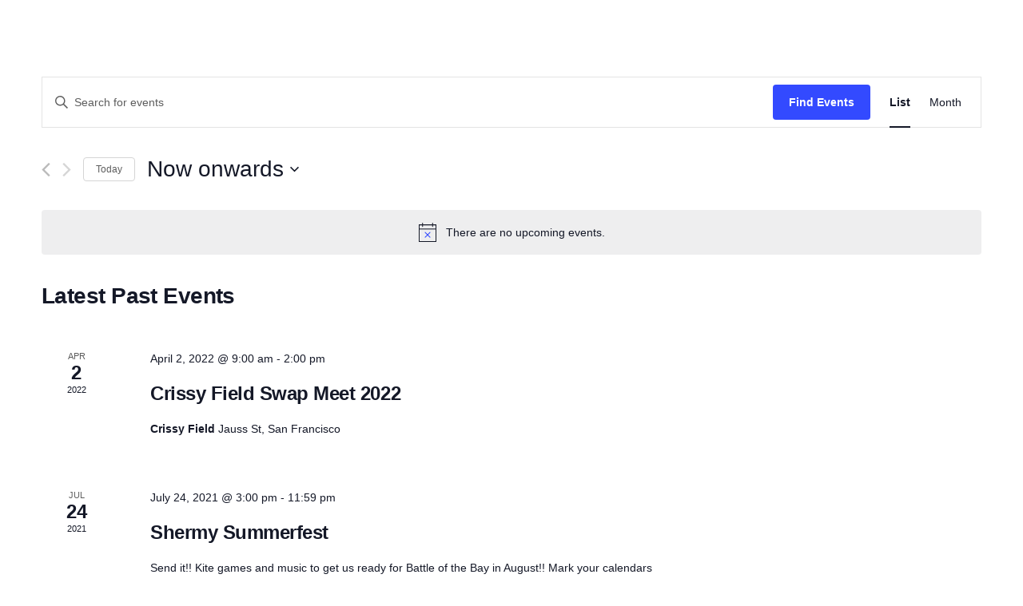

--- FILE ---
content_type: text/css
request_url: https://www.bayareakiteboarding.com/wp-content/plugins/the-events-calendar/src/resources/css/app/event-website/frontend.min.css?ver=5.5.0.1
body_size: -73
content:
.tribe-block__event-website a{-webkit-box-align:center;align-items:center;border:1px solid #e1e3e6;background-color:#009fd4;color:#fff;display:-webkit-inline-box;display:inline-flex;font-size:1.125rem;-webkit-box-pack:center;justify-content:center;min-height:54px;padding:0 20px;max-width:100%}.tribe-block__event-website a:hover{color:#fff}


--- FILE ---
content_type: text/css
request_url: https://www.bayareakiteboarding.com/wp-content/plugins/the-events-calendar/src/resources/css/app/event-links/frontend.min.css?ver=5.5.0.1
body_size: 5
content:
.tribe-block__events-link{display:-webkit-box;display:flex;flex-wrap:wrap}.tribe-block__events-link .tribe-block__btn--link{background-color:transparent}.tribe-block__events-link .tribe-block__btn--link,.tribe-block__events-link .tribe-block__btn--link a{-webkit-box-align:center;align-items:center;display:-webkit-inline-box;display:inline-flex;-webkit-box-pack:center;justify-content:center}.tribe-block__events-link .tribe-block__btn--link a{background-color:#fff;border:1px solid #e1e3e6;color:#009fd4;font-weight:700;font-size:1rem;margin:10px 15px 10px 0;min-height:38px;padding:0 17px 0 14px}.tribe-block__events-link .tribe-block__btn--link img{-webkit-box-flex:0;flex:none;margin-right:7px;margin-bottom:2px}


--- FILE ---
content_type: text/css
request_url: https://www.bayareakiteboarding.com/wp-content/uploads/elementor/css/post-194.css?ver=1617680597
body_size: 733
content:
.elementor-194 .elementor-element.elementor-element-59f324c5:not(.elementor-motion-effects-element-type-background), .elementor-194 .elementor-element.elementor-element-59f324c5 > .elementor-motion-effects-container > .elementor-motion-effects-layer{background-color:#000000;}.elementor-194 .elementor-element.elementor-element-59f324c5 > .elementor-background-overlay{background-color:#001035;opacity:0.6;transition:background 0.3s, border-radius 0.3s, opacity 0.3s;}.elementor-194 .elementor-element.elementor-element-59f324c5{transition:background 0.3s, border 0.3s, border-radius 0.3s, box-shadow 0.3s;padding:40px 0px 20px 0px;}.elementor-194 .elementor-element.elementor-element-0a571e2 > .elementor-element-populated{margin:0% 0% 0% 20%;}.elementor-194 .elementor-element.elementor-element-cd574c5 .elementor-heading-title{color:#ffffff;font-size:18px;font-weight:500;}.elementor-194 .elementor-element.elementor-element-2b41485{--grid-template-columns:repeat(0, auto);--icon-size:14px;--grid-column-gap:10px;--grid-row-gap:0px;}.elementor-194 .elementor-element.elementor-element-2b41485 .elementor-widget-container{text-align:left;}.elementor-194 .elementor-element.elementor-element-2b41485 .elementor-social-icon{background-color:#ffffff;--icon-padding:0.9em;}.elementor-194 .elementor-element.elementor-element-2b41485 .elementor-social-icon i{color:#001444;}.elementor-194 .elementor-element.elementor-element-2b41485 .elementor-social-icon svg{fill:#001444;}.elementor-194 .elementor-element.elementor-element-5b482d30 .elementor-heading-title{color:#ffffff;font-size:18px;font-weight:500;}.elementor-194 .elementor-element.elementor-element-2c1211bc .elementor-icon-list-items:not(.elementor-inline-items) .elementor-icon-list-item:not(:last-child){padding-bottom:calc(5px/2);}.elementor-194 .elementor-element.elementor-element-2c1211bc .elementor-icon-list-items:not(.elementor-inline-items) .elementor-icon-list-item:not(:first-child){margin-top:calc(5px/2);}.elementor-194 .elementor-element.elementor-element-2c1211bc .elementor-icon-list-items.elementor-inline-items .elementor-icon-list-item{margin-right:calc(5px/2);margin-left:calc(5px/2);}.elementor-194 .elementor-element.elementor-element-2c1211bc .elementor-icon-list-items.elementor-inline-items{margin-right:calc(-5px/2);margin-left:calc(-5px/2);}body.rtl .elementor-194 .elementor-element.elementor-element-2c1211bc .elementor-icon-list-items.elementor-inline-items .elementor-icon-list-item:after{left:calc(-5px/2);}body:not(.rtl) .elementor-194 .elementor-element.elementor-element-2c1211bc .elementor-icon-list-items.elementor-inline-items .elementor-icon-list-item:after{right:calc(-5px/2);}.elementor-194 .elementor-element.elementor-element-2c1211bc .elementor-icon-list-icon i{font-size:0px;}.elementor-194 .elementor-element.elementor-element-2c1211bc .elementor-icon-list-icon svg{width:0px;}.elementor-194 .elementor-element.elementor-element-2c1211bc .elementor-icon-list-text{color:rgba(255,255,255,0.5);padding-left:0px;}.elementor-194 .elementor-element.elementor-element-2c1211bc .elementor-icon-list-item, .elementor-194 .elementor-element.elementor-element-2c1211bc .elementor-icon-list-item a{font-size:14px;font-weight:300;}.elementor-194 .elementor-element.elementor-element-2dfea9c1 .elementor-heading-title{color:#ffffff;font-size:18px;font-weight:500;}.elementor-194 .elementor-element.elementor-element-50786245 .elementor-icon-list-items:not(.elementor-inline-items) .elementor-icon-list-item:not(:last-child){padding-bottom:calc(5px/2);}.elementor-194 .elementor-element.elementor-element-50786245 .elementor-icon-list-items:not(.elementor-inline-items) .elementor-icon-list-item:not(:first-child){margin-top:calc(5px/2);}.elementor-194 .elementor-element.elementor-element-50786245 .elementor-icon-list-items.elementor-inline-items .elementor-icon-list-item{margin-right:calc(5px/2);margin-left:calc(5px/2);}.elementor-194 .elementor-element.elementor-element-50786245 .elementor-icon-list-items.elementor-inline-items{margin-right:calc(-5px/2);margin-left:calc(-5px/2);}body.rtl .elementor-194 .elementor-element.elementor-element-50786245 .elementor-icon-list-items.elementor-inline-items .elementor-icon-list-item:after{left:calc(-5px/2);}body:not(.rtl) .elementor-194 .elementor-element.elementor-element-50786245 .elementor-icon-list-items.elementor-inline-items .elementor-icon-list-item:after{right:calc(-5px/2);}.elementor-194 .elementor-element.elementor-element-50786245 .elementor-icon-list-icon i{font-size:0px;}.elementor-194 .elementor-element.elementor-element-50786245 .elementor-icon-list-icon svg{width:0px;}.elementor-194 .elementor-element.elementor-element-50786245 .elementor-icon-list-text{color:rgba(255,255,255,0.5);padding-left:0px;}.elementor-194 .elementor-element.elementor-element-50786245 .elementor-icon-list-item, .elementor-194 .elementor-element.elementor-element-50786245 .elementor-icon-list-item a{font-size:14px;font-weight:300;}.elementor-194 .elementor-element.elementor-element-4dca4485 > .elementor-element-populated{margin:0% 0% 0% 0%;}.elementor-194 .elementor-element.elementor-element-37e15707 .elementor-heading-title{color:#ffffff;font-size:18px;font-weight:500;}.elementor-194 .elementor-element.elementor-element-14d7c67e .elementor-icon-list-items:not(.elementor-inline-items) .elementor-icon-list-item:not(:last-child){padding-bottom:calc(5px/2);}.elementor-194 .elementor-element.elementor-element-14d7c67e .elementor-icon-list-items:not(.elementor-inline-items) .elementor-icon-list-item:not(:first-child){margin-top:calc(5px/2);}.elementor-194 .elementor-element.elementor-element-14d7c67e .elementor-icon-list-items.elementor-inline-items .elementor-icon-list-item{margin-right:calc(5px/2);margin-left:calc(5px/2);}.elementor-194 .elementor-element.elementor-element-14d7c67e .elementor-icon-list-items.elementor-inline-items{margin-right:calc(-5px/2);margin-left:calc(-5px/2);}body.rtl .elementor-194 .elementor-element.elementor-element-14d7c67e .elementor-icon-list-items.elementor-inline-items .elementor-icon-list-item:after{left:calc(-5px/2);}body:not(.rtl) .elementor-194 .elementor-element.elementor-element-14d7c67e .elementor-icon-list-items.elementor-inline-items .elementor-icon-list-item:after{right:calc(-5px/2);}.elementor-194 .elementor-element.elementor-element-14d7c67e .elementor-icon-list-icon i{font-size:0px;}.elementor-194 .elementor-element.elementor-element-14d7c67e .elementor-icon-list-icon svg{width:0px;}.elementor-194 .elementor-element.elementor-element-14d7c67e .elementor-icon-list-text{color:rgba(255,255,255,0.5);padding-left:0px;}.elementor-194 .elementor-element.elementor-element-14d7c67e .elementor-icon-list-item, .elementor-194 .elementor-element.elementor-element-14d7c67e .elementor-icon-list-item a{font-size:14px;font-weight:300;}.elementor-194 .elementor-element.elementor-element-4d421d5 .elementor-text-editor{text-align:center;}.elementor-194 .elementor-element.elementor-element-4d421d5{color:#ffffff;}@media(min-width:768px){.elementor-194 .elementor-element.elementor-element-0a571e2{width:33.758%;}.elementor-194 .elementor-element.elementor-element-5c50e35d{width:22.134%;}.elementor-194 .elementor-element.elementor-element-25e77ab9{width:22.134%;}.elementor-194 .elementor-element.elementor-element-4dca4485{width:21.974%;}}@media(max-width:1024px){.elementor-194 .elementor-element.elementor-element-59f324c5{padding:30px 20px 30px 20px;}.elementor-194 .elementor-element.elementor-element-0a571e2 > .elementor-element-populated{margin:0px 0px 0px 0px;}.elementor-194 .elementor-element.elementor-element-2b41485 .elementor-social-icon{--icon-padding:0.5em;}.elementor-194 .elementor-element.elementor-element-2c1211bc .elementor-icon-list-item, .elementor-194 .elementor-element.elementor-element-2c1211bc .elementor-icon-list-item a{font-size:13px;}.elementor-194 .elementor-element.elementor-element-50786245 .elementor-icon-list-item, .elementor-194 .elementor-element.elementor-element-50786245 .elementor-icon-list-item a{font-size:13px;}.elementor-194 .elementor-element.elementor-element-14d7c67e .elementor-icon-list-item, .elementor-194 .elementor-element.elementor-element-14d7c67e .elementor-icon-list-item a{font-size:13px;}}@media(max-width:767px){.elementor-194 .elementor-element.elementor-element-59f324c5{padding:30px 20px 30px 20px;}.elementor-194 .elementor-element.elementor-element-7b3babc1 > .elementor-element-populated{padding:0px 0px 0px 0px;}.elementor-194 .elementor-element.elementor-element-0a571e2 > .elementor-element-populated{margin:30px 0px 0px 0px;}.elementor-194 .elementor-element.elementor-element-5c50e35d{width:50%;}.elementor-194 .elementor-element.elementor-element-25e77ab9{width:50%;}.elementor-194 .elementor-element.elementor-element-25e77ab9 > .elementor-element-populated{margin:30px 0px 0px 0px;}.elementor-194 .elementor-element.elementor-element-4dca4485{width:50%;}.elementor-194 .elementor-element.elementor-element-4dca4485 > .elementor-element-populated{margin:30px 0px 0px 0px;}}